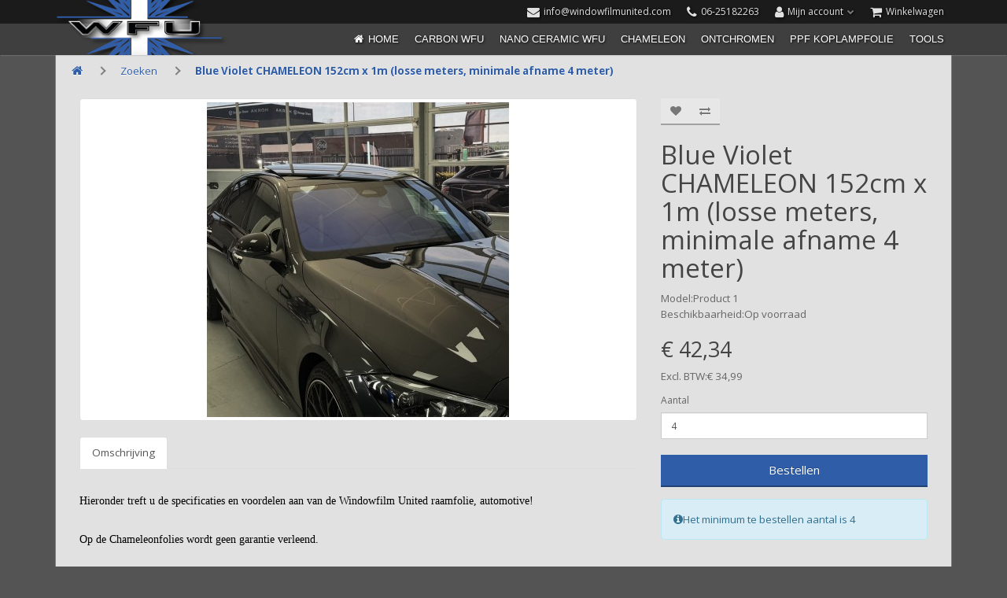

--- FILE ---
content_type: text/html; charset=utf-8
request_url: https://windowfilmunited.com/product/product/113?tag=folieleverancier
body_size: 4628
content:
<!DOCTYPE html>
<!--[if IE]><![endif]-->
<!--[if IE 8 ]><html dir="ltr" lang="nl" class="ie8"><![endif]-->
<!--[if IE 9 ]><html dir="ltr" lang="nl" class="ie9"><![endif]-->
<!--[if (gt IE 9)|!(IE)]><!-->
<html dir="ltr" lang="nl">
<!--<![endif]-->
<head>
<meta charset="UTF-8" />
<meta name="generator" content="FaimMedia B.V." />
<meta name="viewport" content="width=device-width, initial-scale=1">
<meta http-equiv="X-UA-Compatible" content="IE=edge">
<title>Blue Violet CHAMELEON</title>
<base href="https://windowfilmunited.com/" /><link href="https://static.windowfilmunited.com/javascript/bootstrap/css/bootstrap.min.css" type="text/css" rel="stylesheet" media="screen" /><link href="https://static.windowfilmunited.com/javascript/font-awesome/css/font-awesome.min.css" type="text/css" rel="stylesheet" media="screen" /><link href="//fonts.googleapis.com/css?family=Open+Sans:400,400i,300,700%7COrbitron:500" type="text/css" rel="stylesheet" media="screen" /><link href="https://static.windowfilmunited.com/theme/default/stylesheet/stylesheet.css" type="text/css" rel="stylesheet" media="screen" /><link href="https://static.windowfilmunited.com/theme/default/stylesheet/header.css" type="text/css" rel="stylesheet" media="screen" /><link href="https://static.windowfilmunited.com/theme/default/stylesheet/menu.css" type="text/css" rel="stylesheet" media="screen" /><link href="https://static.windowfilmunited.com/theme/default/stylesheet/button.css" type="text/css" rel="stylesheet" media="screen" /><link href="https://static.windowfilmunited.com/theme/default/stylesheet/form.css" type="text/css" rel="stylesheet" media="screen" /><link href="https://static.windowfilmunited.com/javascript/jquery/magnific/magnific-popup.css" type="text/css" rel="stylesheet" media="screen" /><link href="https://static.windowfilmunited.com/javascript/jquery/datetimepicker/bootstrap-datetimepicker.min.css" type="text/css" rel="stylesheet" media="screen" /><script src="https://static.windowfilmunited.com/javascript/jquery/jquery-2.1.1.min.js" type="text/javascript"></script><script src="https://static.windowfilmunited.com/javascript/bootstrap/js/bootstrap.min.js" type="text/javascript"></script><script src="https://static.windowfilmunited.com/javascript/common.js" type="text/javascript"></script><script src="https://static.windowfilmunited.com/javascript/jquery/magnific/jquery.magnific-popup.min.js" type="text/javascript"></script><script src="https://static.windowfilmunited.com/javascript/jquery/datetimepicker/moment/moment.min.js" type="text/javascript"></script><script src="https://static.windowfilmunited.com/javascript/jquery/datetimepicker/moment/moment-with-locales.min.js" type="text/javascript"></script><script src="https://static.windowfilmunited.com/javascript/jquery/datetimepicker/bootstrap-datetimepicker.min.js" type="text/javascript"></script><link href="/product/product/113" rel="canonical" />
	<link rel="shortcut icon" type="image/x-icon" href="https://static.windowfilmunited.com/media/img/logo/wfu100.png" />

</head>
<body><header id="top">
	<div class="container">
		<div class="logo">
			<a href="/">
				<img src="https://static.windowfilmunited.com/media/img/logo/wfu250.png" title="Windowfilm United" alt="Windowfilm United" class="img-responsive" />
			</a>
		</div>

		<div class="navigation">

			<nav id="top-links">
				<ul>
					<li>
						<a class="data-concat fa-envelope" data-before="info" data-after="windowfilmunited.com">
							<span class="hidden-xs"></span>
						</a>
					</li>
					<li>
						<a href="/information/contact" class="fa-phone">
							<span>06-25182263</span>
						</a>
					</li>
					<li class="dropdown">
						<a href="/account/account" title="Mijn account" class="hidden-600 dropdown-toggle fa-user" data-toggle="dropdown">
							<span class="hidden-xs">Mijn account</span>
						</a>
						<ul class="dropdown-menu dropdown-menu-right">							<li><a href="/account/register">Registreren</a></li>
							<li><a href="/account/login">Inloggen</a></li>						</ul>
					</li>
					<li>
						<a href="/checkout/cart" class="hidden-600 fa-shopping-cart">
							<span class="hidden-xs">Winkelwagen</span>
						</a>
					</li>
				</ul>
			</nav>			<nav id="category">
				<a class="mobile-btn" href="/checkout/cart">
					<i class="fa fa-shopping-cart"></i>
				</a>
				<label class="mobile-btn" for="menu-list">
					<i class="fa fa-bars"></i>
				</label>
				<input type="checkbox" id="menu-list" />
				<label class="backdrop" for="menu-list"></label>
				<div id="category-items">
					<ul class="show-mobile">
						<li>
							<a href="/" class="fa-home">Home</a>
						</li>
						<li>
							<a href="/checkout/cart" class="fa-shopping-cart">Winkelwagen</a>
						</li>
					</ul>
					<ul class="show-mobile" data-title="Mijn account">						<li>
							<a class="fa-pencil" href="/account/register">Registreren</a>
						</li>
						<li>
							<a class="fa-sign-in" href="/account/login">Inloggen</a>
						</li>					</ul>
					<ul data-title="Categorieen">
						<li class="hide-mobile">
							<a href="/" class="fa-home">Home</a>
						</li>					<li><a href="/product/category/62">CARBON WFU</a></li>					<li><a href="/product/category/66">NANO CERAMIC WFU </a></li>					<li><a href="/product/category/65">CHAMELEON</a></li>					<li><a href="/product/category/64">ONTCHROMEN </a></li>					<li><a href="/product/category/68">PPF KOPLAMPFOLIE</a></li>					<li><a href="/product/category/63">TOOLS</a></li>					</ul>
				</div>
			</nav>

		</div>
	</div>
</header>
<div id="product-product" class="container">
  <ul class="breadcrumb">    <li><a href="/common/home"><i class="fa fa-home"></i></a></li>    <li><a href="/product/search?tag=folieleverancier">Zoeken</a></li>    <li><a href="/product/product/113?tag=folieleverancier">Blue Violet CHAMELEON 152cm x 1m (losse meters, minimale afname 4 meter)</a></li>  </ul>
  <div class="row">    <div id="content" class="col-sm-12">
      <div class="row">        <div class="col-sm-8">          <ul class="thumbnails">            <li><a class="thumbnail" href="https://static.windowfilmunited.com/cache/catalog/IMG-7660-500x500.jpg" title="Blue Violet CHAMELEON 152cm x 1m (losse meters, minimale afname 4 meter)"><img src="https://static.windowfilmunited.com/cache/catalog/IMG-7660-400x400.jpg" title="Blue Violet CHAMELEON 152cm x 1m (losse meters, minimale afname 4 meter)" alt="Blue Violet CHAMELEON 152cm x 1m (losse meters, minimale afname 4 meter)" /></a></li>          </ul>          <ul class="nav nav-tabs">
            <li class="active"><a href="#tab-description" data-toggle="tab">Omschrijving</a></li>          </ul>
          <div class="tab-content">
            <div class="tab-pane active" id="tab-description"><h2 style="font-family: &quot;Open Sans&quot;, sans-serif; color: rgb(0, 0, 0);"><span style="font-family: Tahoma; font-size: 14px;">Hieronder treft u de specificaties en voordelen</span><span style="font-family: Tahoma; font-size: 14px;">﻿</span><span style="font-family: Tahoma; font-size: 14px;">&nbsp;aan van de Windowfilm United raamfolie, automotive!</span><br></h2><h2 style="font-family: &quot;Open Sans&quot;, sans-serif; color: rgb(0, 0, 0);"><font face="Tahoma"><span style="font-size: 14px;">Op de Chameleonfolies wordt geen garantie verleend.</span></font></h2><h2 style="font-family: &quot;Open Sans&quot;, sans-serif; color: rgb(0, 0, 0);"><font face="Tahoma"><span style="font-size: 14px;"><b>Uit de 1.52 meter breedte zijn vaak 2 voorramen te snijden!&nbsp;</b></span></font></h2><h2 style="font-family: &quot;Open Sans&quot;, sans-serif; color: rgb(0, 0, 0);"><span style="font-size: 14px;"><font face="Tahoma"><b>Specificaties</b></font></span></h2><h2 style="font-family: &quot;Open Sans&quot;, sans-serif; color: rgb(0, 0, 0);"><ul style="font-size: 13px;"><li><font face="Tahoma"><span style="font-size: 14px;"><b>71.0 %&nbsp;</b>Transmissie zichtbaar licht</span><span style="font-size: 14px;">&nbsp;</span></font></li><li><font face="Tahoma"><span style="font-size: 14px;"><b>&lt;1%&nbsp;</b>UV-transmissie</span><span style="font-size: 14px;">&nbsp;&nbsp;&nbsp;&nbsp;</span><span style="font-size: 14px;">&nbsp;&nbsp;&nbsp;&nbsp;</span><span style="font-size: 14px;">&nbsp;&nbsp;&nbsp;&nbsp;</span><span style="font-size: 14px;">&nbsp;&nbsp;&nbsp;&nbsp;</span><span style="font-size: 14px;">&nbsp;&nbsp;&nbsp;&nbsp;</span><span style="font-size: 14px;">&nbsp; &nbsp; &nbsp;&nbsp;</span></font></li><li><font face="Tahoma"><span style="font-size: 14px;"><b>94.0%</b>&nbsp;Afgestoten zonne-energie</span><span style="font-size: 14px;">&nbsp; &nbsp;</span></font></li><li><font face="Tahoma"><span style="font-size: 14px;"><b>2.0 mil dikte</b></span></font></li><li><font face="Tahoma"><span style="font-size: 14px;"><b>Helder&nbsp; van binnen, chique blauw van buiten<br><br></b></span></font></li></ul><p style="font-size: 13px;"><font face="Tahoma"><span style="font-size: 14px;"><b>Voordelen</b></span></font></p><ul style="font-size: 13px;"><li><font face="Tahoma"><span style="font-size: 14px;">Eenvoudige montage</span></font></li><li><font face="Tahoma"><span style="font-size: 14px;">Krasvrij</span></font></li><li><font face="Tahoma"><span style="font-size: 14px;">Dikke kwaliteit</span></font></li></ul></h2></div></div>
        </div>        <div class="col-sm-4">
          <div class="btn-group">
            <button type="button" data-toggle="tooltip" class="btn btn-default" title="Verlanglijst" onclick="wishlist.add('113');"><i class="fa fa-heart"></i></button>
            <button type="button" data-toggle="tooltip" class="btn btn-default" title="Product vergelijk" onclick="compare.add('113');"><i class="fa fa-exchange"></i></button>
          </div>
          <h1>Blue Violet CHAMELEON 152cm x 1m (losse meters, minimale afname 4 meter)</h1>
          <ul class="list-unstyled">            <li>Model:Product 1</li>            <li>Beschikbaarheid:Op voorraad</li>
          </ul>          <ul class="list-unstyled">            <li>
              <h2>€ 42,34</h2>
            </li>            <li>Excl. BTW:€ 34,99</li>          </ul>          <div id="product">            <div class="form-group">
              <label class="control-label" for="input-quantity">Aantal</label>
              <input type="text" name="quantity" value="4" size="2" id="input-quantity" class="form-control" />
              <input type="hidden" name="product_id" value="113" />
              <br />
              <button type="button" id="button-cart" data-loading-text="Laden..." class="btn btn-primary btn-lg btn-block">Bestellen</button>
            </div>            <div class="alert alert-info"><i class="fa fa-info-circle"></i>Het minimum te bestellen aantal is 4</div></div> </div>
      </div>        <p>Tags: <a href="/product/search?tag=folie">folie</a>, <a href="/product/search?tag=raamfolie">raamfolie</a>, <a href="/product/search?tag=blinderen">blinderen</a>, <a href="/product/search?tag=blindeerfolie">blindeerfolie</a>, <a href="/product/search?tag=autofolie">autofolie</a>, <a href="/product/search?tag=chameleonfolie">chameleonfolie</a>, <a href="/product/search?tag=chameleontint">chameleontint</a>, <a href="/product/search?tag=voorruit%20chameleon">voorruit chameleon</a>, <a href="/product/search?tag=ramenblinderen">ramenblinderen</a>, <a href="/product/search?tag=zwolle">zwolle</a>, <a href="/product/search?tag=nederland">nederland</a>, <a href="/product/search?tag=folieleverancier">folieleverancier</a>, <a href="/product/search?tag=folies">folies</a> <a href=""></a> </p></div></div>
</div>
<script type="text/javascript"><!--
$('select[name=\'recurring_id\'], input[name="quantity"]').change(function(){
	$.ajax({
		url: 'index.php?route=product/product/getRecurringDescription',
		type: 'post',
		data: $('input[name=\'product_id\'], input[name=\'quantity\'], select[name=\'recurring_id\']'),
		dataType: 'json',
		beforeSend: function() {
			$('#recurring-description').html('');
		},
		success: function(json) {
			$('.alert-dismissible, .text-danger').remove();

			if (json['success']) {
				$('#recurring-description').html(json['success']);
			}
		}
	});
});
//--></script>
<script type="text/javascript"><!--
$('#button-cart').on('click', function() {
	$.ajax({
		url: 'index.php?route=checkout/cart/add',
		type: 'post',
		data: $('#product input[type=\'text\'], #product input[type=\'hidden\'], #product input[type=\'radio\']:checked, #product input[type=\'checkbox\']:checked, #product select, #product textarea'),
		dataType: 'json',
		beforeSend: function() {
			$('#button-cart').button('loading');
		},
		complete: function() {
			$('#button-cart').button('reset');
		},
		success: function(json) {
			$('.alert-dismissible, .text-danger').remove();
			$('.form-group').removeClass('has-error');

			if (json['error']) {
				if (json['error']['option']) {
					for (i in json['error']['option']) {
						var element = $('#input-option' + i.replace('_', '-'));

						if (element.parent().hasClass('input-group')) {
							element.parent().after('<div class="text-danger">' + json['error']['option'][i] + '</div>');
						} else {
							element.after('<div class="text-danger">' + json['error']['option'][i] + '</div>');
						}
					}
				}

				if (json['error']['recurring']) {
					$('select[name=\'recurring_id\']').after('<div class="text-danger">' + json['error']['recurring'] + '</div>');
				}

				// Highlight any found errors
				$('.text-danger').parent().addClass('has-error');
			}

			if (json['success']) {
				$('.breadcrumb').after('<div class="alert alert-success alert-dismissible">' + json['success'] + '<button type="button" class="close" data-dismiss="alert">&times;</button></div>');

				$('#cart > button').html('<span id="cart-total"><i class="fa fa-shopping-cart"></i> ' + json['total'] + '</span>');

				$('html, body').animate({ scrollTop: 0 }, 'slow');

				$('#cart > ul').load('index.php?route=common/cart/info ul li');
			}
		},
        error: function(xhr, ajaxOptions, thrownError) {
            alert(thrownError + "\r\n" + xhr.statusText + "\r\n" + xhr.responseText);
        }
	});
});
//--></script>
<script type="text/javascript"><!--
$('.date').datetimepicker({
	language: '',
	pickTime: false
});

$('.datetime').datetimepicker({
	language: '',
	pickDate: true,
	pickTime: true
});

$('.time').datetimepicker({
	language: '',
	pickDate: false
});

$('button[id^=\'button-upload\']').on('click', function() {
	var node = this;

	$('#form-upload').remove();

	$('body').prepend('<form enctype="multipart/form-data" id="form-upload" style="display: none;"><input type="file" name="file" /></form>');

	$('#form-upload input[name=\'file\']').trigger('click');

	if (typeof timer != 'undefined') {
    	clearInterval(timer);
	}

	timer = setInterval(function() {
		if ($('#form-upload input[name=\'file\']').val() != '') {
			clearInterval(timer);

			$.ajax({
				url: 'index.php?route=tool/upload',
				type: 'post',
				dataType: 'json',
				data: new FormData($('#form-upload')[0]),
				cache: false,
				contentType: false,
				processData: false,
				beforeSend: function() {
					$(node).button('loading');
				},
				complete: function() {
					$(node).button('reset');
				},
				success: function(json) {
					$('.text-danger').remove();

					if (json['error']) {
						$(node).parent().find('input').after('<div class="text-danger">' + json['error'] + '</div>');
					}

					if (json['success']) {
						alert(json['success']);

						$(node).parent().find('input').val(json['code']);
					}
				},
				error: function(xhr, ajaxOptions, thrownError) {
					alert(thrownError + "\r\n" + xhr.statusText + "\r\n" + xhr.responseText);
				}
			});
		}
	}, 500);
});
//--></script>
<script type="text/javascript"><!--
$('#review').delegate('.pagination a', 'click', function(e) {
    e.preventDefault();

    $('#review').fadeOut('slow');

    $('#review').load(this.href);

    $('#review').fadeIn('slow');
});

$('#review').load('index.php?route=product/product/review&product_id=113');

$('#button-review').on('click', function() {
	$.ajax({
		url: 'index.php?route=product/product/write&product_id=113',
		type: 'post',
		dataType: 'json',
		data: $("#form-review").serialize(),
		beforeSend: function() {
			$('#button-review').button('loading');
		},
		complete: function() {
			$('#button-review').button('reset');
		},
		success: function(json) {
			$('.alert-dismissible').remove();

			if (json['error']) {
				$('#review').after('<div class="alert alert-danger alert-dismissible"><i class="fa fa-exclamation-circle"></i> ' + json['error'] + '</div>');
			}

			if (json['success']) {
				$('#review').after('<div class="alert alert-success alert-dismissible"><i class="fa fa-check-circle"></i> ' + json['success'] + '</div>');

				$('input[name=\'name\']').val('');
				$('textarea[name=\'text\']').val('');
				$('input[name=\'rating\']:checked').prop('checked', false);
			}
		}
	});
});

$(document).ready(function() {
	$('.thumbnails').magnificPopup({
		type:'image',
		delegate: 'a',
		gallery: {
			enabled: true
		}
	});
});
//--></script><footer>
  <div class="container">

      <input type="checkbox" class="show" id="footer-show-store" checked="checked" />
      <div class="footer-item">
        <label for="footer-show-store">
          <h5>Windowfilm United</h5>
        </label>
        <ul class="list-unstyled list-icons">          <li class="fa-home">Edisonstraat 5a<br /></li>          <li>8013 PS Zwolle</li>          <li class="fa-phone">
            <a href="tel:06-25182263">06-25182263</a>
          </li>
          <li class="fa-envelope">
            <a class="data-concat" data-before="info" data-after="windowfilmunited.com"></a>
          </li>
          <li>
        </ul>
      </div>      <input type="checkbox" class="show" id="footer-show-info" />
      <div class="footer-item">
        <label for="footer-show-info">
          <h5>Informatie</h5>
        </label>
        <ul class="list-unstyled">          <li><a href="/over-ons">Over WFU</a></li>          <li><a href="/information/information/6">Bezorginformatie</a></li>          <li><a href="/information/information/3">Privacy (AVG) en cookies </a></li>          <li><a href="/information/information/5">Algemene voorwaarden</a></li>        </ul>
      </div>
      <input type="checkbox" class="show" id="footer-show-service" />
      <div class="footer-item">
        <label for="footer-show-service">
          <h5>Klantenservice</h5>
        </label>
        <ul class="list-unstyled">
          <li><a href="/information/contact">Contact</a></li>
          <li><a href="/account/return/add">Retourneren</a></li>
          <li><a href="/information/sitemap">Sitemap</a></li>
        </ul>
      </div>      <input type="checkbox" class="show" id="footer-show-social" />
      <div class="footer-item">
        <label for="footer-show-social">
          <h5>Social media</h5>
        </label>
        <ul class="list-unstyled list-icons">          <li class="fa-facebook">
            <a href="https://facebook.com/windowfilmunited">Facebook</a>
          </li>          <li class="fa-instagram">
            <a href="https://instagram.com/windowfilmunited">Instagram</a>
          </li>        </ul>
      </div>
  </div>
  <div class="footer-bottom">
    <div class="container">
      <p>Windowfilm United &copy; 2026</p>
    </div>
  </div>
</footer></body>
</html>


--- FILE ---
content_type: text/css
request_url: https://static.windowfilmunited.com/theme/default/stylesheet/stylesheet.css
body_size: 19950
content:
:root {
	--background-color: #545454;

	--primary-color: #303030;

	--secondary-color: #545454;

	--tertiary-color: #305da8;
	--tertiary-color-rgb: 48, 93, 168;

	--footer-height: 220px;
}

body {
	font-family: 'Open Sans', sans-serif;
	font-weight: 400;
	color: #666;
	font-size: 10pt;
	line-height: 20px;
	width: 100%;

	padding-top: 70px;

	background-color: var(--background-color);
}
h1, h2, h3, h4, h5, h6 {
	color: #444;
}
/* default font size */
.fa {
	font-size: 14px;
}
/* Override the bootstrap defaults */
h1 {
	font-size: 33px;
}
h2 {
	font-size: 27px;
}
h3 {
	font-size: 21px;
}
h4 {
	font-size: 15px;
}
h5 {
	font-size: 12px;
}
h6 {
	font-size: 10.2px;
}
a {
	color: var(--tertiary-color);
}
a:hover {
	text-decoration: none;
}
.data-concat::after {
	content: attr(data-before) "\0040" attr(data-after);
}
legend {
	font-size: 18px;
	padding: 7px 0px
}
label {
	font-size: 12px;
	font-weight: normal;
}
select.form-control, textarea.form-control, input[type="text"].form-control, input[type="password"].form-control, input[type="datetime"].form-control, input[type="datetime-local"].form-control, input[type="date"].form-control, input[type="month"].form-control, input[type="time"].form-control, input[type="week"].form-control, input[type="number"].form-control, input[type="email"].form-control, input[type="url"].form-control, input[type="search"].form-control, input[type="tel"].form-control, input[type="color"].form-control {
	font-size: 12px;
}
.input-group input, .input-group select, .input-group .dropdown-menu, .input-group .popover {
	font-size: 12px;
}
.input-group .input-group-addon {
	font-size: 12px;
	height: 30px;
}
/* Fix some bootstrap issues */
span.hidden-xs, span.hidden-sm, span.hidden-md, span.hidden-lg {
	display: inline;
}

@media(max-width: 600px) {
	.hidden-600 {
		display: none !important;
	}
}

.nav-tabs {
	margin-bottom: 15px;
}
div.required .control-label:before {
	content: '* ';
	color: #F00;
	font-weight: bold;
}
/* Gradent to all drop down menus */
.dropdown-menu li > a:hover {
	text-decoration: none;
	color: #ffffff;
	background-color: #229ac8;
	background-image: linear-gradient(to bottom, #23a1d1, #1f90bb);
	background-repeat: repeat-x;
}

@media (max-width: 1199px) {
	.container {
		width: auto !important;
	}
}

@media (max-width: 700px) {
	.container {
		padding-left: 0;
		padding-right: 0;
	}
}

/* content */
#content {
	min-height: calc(100vh - 70px - 40px - var(--footer-height));
    background-color: #E1E1E1;
	padding: 15px;
	border: 1px solid #808080;
	border-top-width: 0;
	border-bottom-width: 0;

	border-radius: 0;
}
	@media(max-width: 500px) {
		#content {
			padding: 8px;
		}
	}

	#common-home #content {
		padding: 0;
	}
		#common-home #content div.container {
			padding: 15px;
			padding: 15px;
		}

	#content > h1:first-child,
	#content > h2:first-child {
		margin-top: 0;
		font-size: 20pt;
		font-weight: bold;

		margin-bottom: 20px;

		cursor: default;

		color: var(--tertiary-color);
	}

	#content > h2:first-child {
		font-size: 16pt;
	}

.breadcrumb + .alert {
	border-radius: 0;

	margin: 0 5px;

	position: relative;
}
	.breadcrumb + .alert > i {
		margin-right: 10px;
	}

	.breadcrumb + .alert::before,
	.breadcrumb + .alert::after {
		content: '';

		position: absolute;
		top: -1px;
		bottom: -1px;
		width: 5px;

		background-color: #E1E1E1;
	}
		.breadcrumb + .alert::before {
			border-left: 1px solid #7E8080;
			left: -6px;
		}
		.breadcrumb + .alert::after {
			border-right: 1px solid #7E8080;
			right: -6px;
		}


.row {
	margin-left: 0;
	margin-right: 0;
}

/* footer */
footer {
	margin-top: 0;
	background-color: #303030;
	color: #e2e2e2;

	cursor: default;

	position: relative;

	padding-bottom: 35px;

	height: var(--footer-height);
}

footer input.show {
	visibility: hidden;
	opacity: 0;

	position: absolute;
	left: -30px;
}

footer hr {
	border-top: none;
	border-bottom: 1px solid #666;
}
footer a {
	color: #ccc;
}
footer a:hover {
	color: #fff;
	text-decoration: underline;
	text-decoration-color: #E1E1E1;
}
footer h5 {
	font-family: 'Open Sans', sans-serif;
	font-size: 110%;
	font-weight: bold;
	color: #fff;

	user-select: none;

	display: flex;
	align-items: center;
}

footer ul {
	margin-bottom: 0;
}

footer > div.container {
	display: flex;
	align-items: flex-start;

	padding-top: 20px;
	padding-bottom: 20px;
}

footer ul.list-icons > li {
	display: flex;
	align-items: center;
}

	footer ul.list-icons > li::before {
		width: 20px;
		flex: 0 0 20px;

		color: #808080;

		font-family: FontAwesome;

		display: inline-flex;
		align-items: center;
	}
		footer ul.list-icons > li:not([class*="fa-"])::before {
			content: '';
		}

footer .footer-item {
	padding: 0 10px;

	flex: 1 1 1px;
}

footer .footer-bottom {
	background-color: rgba(100,100,100,.5);

	position: absolute;
	left: 0;
	right: 0;
	bottom: 0;

	font-size: 90%;
}
	footer .footer-bottom > div.container {
		display: flex;
		align-items: center;

		padding: 0 30px;

		height: 35px;
	}

	footer .footer-bottom p {
		margin: 0;
	}

	footer li {
		margin: 5px 0;
	}

	@media(max-width: 767px) {
		footer {
			height: auto;
		}

			footer h5 {
				color: #d8d8d8;

				cursor: pointer;
			}
				footer h5::before {
					display: inline-flex;
					align-items: center;

					margin-right: 10px;

					font-size: 10px;

					color: #E1E1E1;

					font-family: FontAwesome;

					transition: transform .3s ease-in-out;
					transform: rotate(-90deg);

					content: "\f078";
				}
					footer input:checked + .footer-item h5::before {
						transform: rotate(0);
					}

			footer .footer-item {
				padding: 0 15px;
			}
				footer .footer-item > ul {
					margin-left: 20px;

					overflow: hidden;
					max-height: 0;
					opacity: 0;
					visibility: hidden;

					transition: visibility .3s ease-in-out,
								opacity .3s ease-in-out,
								max-height .3s ease-in-out;
				}
					footer .footer-item > ul::after {
						display: block;
						height: 25px;

						content: '';
					}

				footer input:checked + .footer-item > ul {
					visibility: visible;
					max-height: 500px;
					opacity: 1;
				}

		footer > div.container {
			display: block;
		}
	}

/* jumbo */

.jumbo {

}
	.jumbo.jumbo-white {
		background-color: #FFF;
	}
	.jumbo.jumbo-gray {
		background-color: #D2D2D2;
	}
	.jumbo.jumbo-dark-gray {
		background-color: #B1B1B1;
	}

	.jumbo > div.container {
		padding-top: 25px;
		padding-bottom: 25px;
	}

	.jumbo > div.jumbo-image {
		max-height: 150px;

		overflow: hidden;

		position: relative;

		pointer-events: none;

		display: flex;
		align-items: center;
	}
		.jumbo > div.jumbo-image::before {
			position: absolute;
			z-index: 1;
			left: 0;
			right: 0;
			top: 0;
			bottom: 0;

			box-shadow: inset 0 15px 15px -15px rgba(0,0,0,.8),
						inset 0 -15px 15px -15px rgba(0,0,0,.8);

			content: '';
		}

		.jumbo > div.jumbo-image > img {
			width: 100%;
			object-fit: contain;
		}

/* alert */
.alert {

}
/* breadcrumb */
.breadcrumb {
	padding: 8px 0;
	border-radius: 0;
	margin-bottom: 0;

	height: 40px;

	background-color: #E1E1E1;

	display: flex;
	align-items: stretch;

	border: 1px solid #7E8080;
	border-bottom-width: 0;
	border-top-width: 0;
}
.breadcrumb i {
	font-size: 15px;
}
.breadcrumb > li {
	text-shadow: 0 1px 0 #FFF;
	padding-left: 20px;
	position: relative;
	white-space: nowrap;

	display: inline-flex;
	align-items: center;
}

.breadcrumb > li + li::before {
	content: none;
}

.breadcrumb > li::after {
	content: '';

	display: inline-flex;
	margin-left: 20px;

	width: 8px;
	height: 8px;
	border-right: 2px solid #808080;
	border-bottom: 2px solid #808080;
	-webkit-transform: rotate(-45deg);
	-moz-transform: rotate(-45deg);
	-o-transform: rotate(-45deg);
	transform: rotate(-45deg);
}
	.breadcrumb > li:last-child::after {
		content: none;
	}

	.breadcrumb > li:last-child > a {
		font-weight: bold;
	}

.pagination {
	margin: 0;
}
/* buttons */
.buttons {
	margin: 1em 0;
}
.btn {
	padding: 7.5px 12px;
	font-size: 12px;
	border: 1px solid #cccccc;
	border-radius: 4px;
	box-shadow: inset 0 1px 0 rgba(255,255,255,.2), 0 1px 2px rgba(0,0,0,.05);
}
.btn-xs {
	font-size: 9px;
}
.btn-sm {
	font-size: 10.2px;
}
.btn-lg {
	padding: 10px 16px;
	font-size: 15px;
}
.btn-group > .btn, .btn-group > .dropdown-menu, .btn-group > .popover {
	font-size: 12px;
}
.btn-group > .btn-xs {
	font-size: 9px;
}
.btn-group > .btn-sm {
	font-size: 10.2px;
}
.btn-group > .btn-lg {
	font-size: 15px;
}
.btn-default {
	color: #777;
	text-shadow: 0 1px 0 rgba(255, 255, 255, 0.5);
	background-color: #e7e7e7;
	background-image: linear-gradient(to bottom, #eeeeee, #dddddd);
	background-repeat: repeat-x;
	border-color: #dddddd #dddddd #b3b3b3 #b7b7b7;
}
.btn-primary {
	color: #ffffff;
	text-shadow: 0 -1px 0 rgba(0, 0, 0, 0.25);
	background-color: #229ac8;
	background-image: linear-gradient(to bottom, #23a1d1, #1f90bb);
	background-repeat: repeat-x;
	border-color: #1f90bb #1f90bb #145e7a;
}
.btn-primary:hover, .btn-primary:active, .btn-primary.active, .btn-primary.disabled, .btn-primary[disabled] {
	background-color: #1f90bb;
	background-position: 0 -15px;
}
.btn-warning {
	color: #ffffff;
	text-shadow: 0 -1px 0 rgba(0, 0, 0, 0.25);
	background-color: #faa732;
	background-image: linear-gradient(to bottom, #fbb450, #f89406);
	background-repeat: repeat-x;
	border-color: #f89406 #f89406 #ad6704;
}
.btn-warning:hover, .btn-warning:active, .btn-warning.active, .btn-warning.disabled, .btn-warning[disabled] {
	box-shadow: inset 0 1000px 0 rgba(0, 0, 0, 0.1);
}
.btn-danger {
	color: #ffffff;
	text-shadow: 0 -1px 0 rgba(0, 0, 0, 0.25);
	background-color: #da4f49;
	background-image: linear-gradient(to bottom, #ee5f5b, #bd362f);
	background-repeat: repeat-x;
	border-color: #bd362f #bd362f #802420;
}
.btn-danger:hover, .btn-danger:active, .btn-danger.active, .btn-danger.disabled, .btn-danger[disabled] {
	box-shadow: inset 0 1000px 0 rgba(0, 0, 0, 0.1);
}
.btn-success {
	color: #ffffff;
	text-shadow: 0 -1px 0 rgba(0, 0, 0, 0.25);
	background-color: #5bb75b;
	background-image: linear-gradient(to bottom, #62c462, #51a351);
	background-repeat: repeat-x;
	border-color: #51a351 #51a351 #387038;
}
.btn-success:hover, .btn-success:active, .btn-success.active, .btn-success.disabled, .btn-success[disabled] {
	box-shadow: inset 0 1000px 0 rgba(0, 0, 0, 0.1);
}
.btn-info {
	color: #ffffff;
	text-shadow: 0 -1px 0 rgba(0, 0, 0, 0.25);
	background-color: #df5c39;
	background-image: linear-gradient(to bottom, #e06342, #dc512c);
	background-repeat: repeat-x;
	border-color: #dc512c #dc512c #a2371a;
}
.btn-info:hover, .btn-info:active, .btn-info.active, .btn-info.disabled, .btn-info[disabled] {
	background-image: none;
	background-color: #df5c39;
}
.btn-link {
	border-color: rgba(0, 0, 0, 0);
	cursor: pointer;
	color: #23A1D1;
	border-radius: 0;
}
.btn-link, .btn-link:active, .btn-link[disabled] {
	background-color: rgba(0, 0, 0, 0);
	background-image: none;
	box-shadow: none;
}
.btn-inverse {
	color: #ffffff;
	text-shadow: 0 -1px 0 rgba(0, 0, 0, 0.25);
	background-color: #363636;
	background-image: linear-gradient(to bottom, #444444, #222222);
	background-repeat: repeat-x;
	border-color: #222222 #222222 #000000;
}
.btn-inverse:hover, .btn-inverse:active, .btn-inverse.active, .btn-inverse.disabled, .btn-inverse[disabled] {
	background-color: #222222;
	background-image: linear-gradient(to bottom, #333333, #111111);
}
/* list group */
.list-group a {
	border: 1px solid #DDDDDD;
	color: #888888;
	padding: 8px 12px;
}
.list-group a.active, .list-group a.active:hover, .list-group a:hover {
	color: #444444;
	background: #eeeeee;
	border: 1px solid #DDDDDD;
	text-shadow: 0 1px 0 #FFF;
}
/* carousel */
.carousel-caption {
	color: #FFFFFF;
	text-shadow: 0 1px 0 #000000;
}
.carousel-control .icon-prev:before {
	content: '\f053';
	font-family: FontAwesome;
}
.carousel-control .icon-next:before {
	content: '\f054';
	font-family: FontAwesome;
}
/* product list */
.products-row {
    display: flex;
    flex-flow: row wrap;
	justify-content: flex-start;
	align-items: stretch;

	padding-left: 10px;
	padding-right: 10px;
	margin-left: -10px;
	margin-right: -10px;

	overflow: hidden;

}
	.products-row .product-thumb {
		margin-bottom: 0;
		flex: 1 1 auto;
	}

	.products-row > .product-layout {
		flex: 0 0 32%;
		margin: 1% 0;

		display: flex;
		flex-direction: column;
		align-items: stretch;
		justify-content: stretch;
	}

	@media(min-width: 767px) {
		.products-row > :nth-child(3n-1) {
			margin-left: 2%;
			margin-right: 2%;
		}
	}

	@media(min-width: 500px) and (max-width: 766px) {
		.products-row > .product-layout {
			flex: 0 0 49%;
		}

		.products-row > :nth-child(2n) {
			margin-left: 2%;
		}
	}

	@media(max-width: 500px) {
		.products-row > .product-layout {
			flex: 0 0 100%;
		}
	}

	.products-row > .product-layout + .product-layout {
	}

.product-thumb {
	border: 1px solid rgba(0,0,0,.3);
	margin-bottom: 20px;
	overflow: hidden;
	background-color: rgba(255,255,255,1);

	box-shadow: 0 0 5px rgba(0,0,0,.1);

	display: flex;
	flex-direction: column;
}
.product-thumb .image {
	text-align: center;
}
.product-thumb .image a {
	display: block;
	padding-top: 8px;
}
	.product-thumb .image a:hover {
		opacity: 0.8;
	}
.product-thumb .image img {
	margin-left: auto;
	margin-right: auto;
}

.product-thumb .description {
	display: block;
	max-width: 100%;
	width: 100%;

	flex: 1 1 auto;

	line-height: 20px;
	max-height: calc(20px * 3);

	display: -webkit-box;
	-webkit-line-clamp: 3;
	-webkit-box-orient: vertical;

	color: #808080;
	overflow: hidden;
	text-overflow: ellipsis;
	word-break: break-word;

	margin-bottom: 6px;
}

.product-grid .product-thumb .image {
	float: none;
}
@media (min-width: 767px) {
.product-list .product-thumb .image {
	float: left;
	padding: 0 15px;
}
}
.product-thumb h4 {
	font-weight: bold;
}
.product-thumb .caption {
	padding: 0 20px;
	max-width: 100%;
	overflow: hidden;

	display: flex;
	flex-direction: column;
	align-items: stretch;
	justify-content: stretch;

	flex: 1 1 auto;
}
.product-list .product-thumb .caption {
	margin-left: 230px;
}
@media (max-width: 1200px) {
.product-grid .product-thumb .caption {
	min-height: 210px;
	padding: 0 10px;
}
}
@media (max-width: 767px) {
.product-list .product-thumb .caption {
	min-height: 0;
	margin-left: 0;
	padding: 0 10px;
}
.product-grid .product-thumb .caption {
	min-height: 0;
}
}
.product-thumb .rating {
	padding-bottom: 10px;
}
.rating .fa-stack {
	font-size: 8px;
}
.rating .fa-star-o {
	color: #999;
	font-size: 15px;
}
.rating .fa-star {
	color: #FC0;
	font-size: 15px;
}
.rating .fa-star + .fa-star-o {
	color: #E69500;
}
h2.price {
	margin: 0;
}
.product-thumb .price {
	color: #444;
	font-size: 110%;
	font-weight: bold;
	text-align: right;
}
.product-thumb .price-new {
	font-weight: 600;
}
.product-thumb .price-old {
	color: #999;
	text-decoration: line-through;
	margin-left: 10px;
	font-size: 85%;
}
.product-thumb .price-tax {
	color: #999;
	font-size: 12px;
	display: block;
}
	.product-thumb .price-tax[data-text]::before {
		content: attr(data-text) ' ';
	}

.product-thumb .button-group {
	border-top: 1px solid #ddd;
	background-color: #eee;
	overflow: auto;
}
.product-list .product-thumb .button-group {
	border-left: 1px solid #ddd;
}
@media (max-width: 768px) {
	.product-list .product-thumb .button-group {
		border-left: none;
	}
}
.product-thumb .button-group button {
	width: 60%;
	border: none;
	display: inline-block;
	float: left;
	background-color: #eee;
	color: #888;
	line-height: 38px;
	font-weight: bold;
	text-align: center;
	text-transform: uppercase;
}
.product-thumb .button-group button + button {
	width: 20%;
	border-left: 1px solid #ddd;
}
.product-thumb .button-group button:hover {
	color: #444;
	background-color: #ddd;
	text-decoration: none;
	cursor: pointer;
}
@media (max-width: 1200px) {
	.product-thumb .button-group button, .product-thumb .button-group button + button {
		width: 33.33%;
	}
}
@media (max-width: 767px) {
	.product-thumb .button-group button, .product-thumb .button-group button + button {
		width: 33.33%;
	}
}
.thumbnails {
	overflow: auto;
	clear: both;
	list-style: none;
	padding: 0;
	margin: 0;
}
.thumbnails > li {
	margin-left: 20px;
}
.thumbnails {
	margin-left: -20px;
}
.thumbnails > img {
	width: 100%;
}
.image-additional a {
	margin-bottom: 20px;
	padding: 5px;
	display: block;
	border: 1px solid #ddd;
}
.image-additional {
	max-width: 78px;
}
.thumbnails .image-additional {
	float: left;
	margin-left: 20px;
}

@media (min-width: 1200px) {
	#content .col-lg-2:nth-child(6n+1),
	#content .col-lg-3:nth-child(4n+1),
	#content .col-lg-4:nth-child(3n+1),
	#content .col-lg-6:nth-child(2n+1) {
		clear:left;
	}
}
@media (min-width: 992px) and (max-width: 1199px) {
	#content .col-md-2:nth-child(6n+1),
	#content .col-md-3:nth-child(4n+1),
	#content .col-md-4:nth-child(3n+1),
	#content .col-md-6:nth-child(2n+1) {
		clear:left;
	}
}
@media (min-width: 768px) and (max-width: 991px) {
	#content .col-sm-2:nth-child(6n+1),
	#content .col-sm-3:nth-child(4n+1),
	#content .col-sm-4:nth-child(3n+1),
	#content .col-sm-6:nth-child(2n+1) {
		clear:left;
	}
}

/* fixed colum left + content + right*/
@media (min-width: 768px) {
    #column-left  .product-layout .col-md-3 {
       width: 100%;
    }

	#column-left + #content .product-layout .col-md-3 {
       width: 50%;
    }

	#column-left + #content + #column-right .product-layout .col-md-3 {
       width: 100%;
    }

    #content + #column-right .product-layout .col-md-3 {
       width: 100%;
    }
}

/* fixed product layouts used in left and right columns */
#column-left .product-layout, #column-right .product-layout {
	width: 100%;
}

/* fixed mobile cart quantity input */
.input-group .form-control[name^=quantity] {
	min-width: 50px;
}

/* Missing focus and border color to overwrite bootstrap */
.btn-info:hover, .btn-info:active, .btn-info.active, .btn-info.disabled, .btn-info[disabled] {
    background-image: none;
    background-color: #df5c39;
}

/**
 * Highlights row
**/

.highlights-row {
	display: flex;
    flex-flow: row wrap;
    justify-content: flex-start;
    align-items: stretch;
    padding-left: 10px;
    padding-right: 10px;
    margin-left: -10px;
    margin-right: -10px;
    overflow: hidden;
}

.highlight-item {
	flex: 0 0 100%;
    margin: 1% 0;
    display: flex;
    flex-direction: column;
    align-items: center;
	justify-content: stretch;

	text-align: center;

	cursor: default;

	padding: 20px 10px;

	border: 1px solid rgba(0,0,0,.3);
    background-color: rgba(255,255,255,1);
    box-shadow: 0 0 5px rgba(0,0,0,.1);
}
	.highlight-item > .icon {
		display: inline-flex;
		align-items: flex-start;

		padding-top: 10px;
		margin-bottom: 10px;

		height: 40px;
		flex: 1 1 40px;

		color: #000;
	}
		.highlight-item > .icon::before {
			font-family: 'FontAwesome';
			font-weight: 900;
			font-size: 30px;
		}

		.highlight-item > h4 {
			font-weight: bold;
		}

		.highlight-item > p {
			color: #808080;
			margin: 0;
		}

@media (min-width: 767px) {
	/* 2 */
	.highlights-row.highlights-row-2 > .highlight-item {
		flex: 0 0 49%;
	}
	.highlights-row.highlights-row-2 > :nth-child(2n) {
		margin-left: 2%;
	}

	/* 3 */
	.highlights-row.highlights-row-3 > .highlight-item {
		flex: 0 0 32%;
	}
	.highlights-row.highlights-row-3 > :nth-child(3n-1) {
		margin-left: 2%;
		margin-right: 2%;
	}

	/* 4 */
	.highlights-row.highlights-row-4 > .highlight-item {
		flex: 0 0 24%;
		margin-left: 1.333%;
		margin-right: 0;
	}
	.highlights-row.highlights-row-4 > :nth-child(4n+1) {
		margin-left: 0;
	}

	/* 5 */
	.highlights-row.highlights-row-5 > .highlight-item {
		flex: 0 0 19%;
		margin-left: 1.25%;
		margin-right: 0;
	}
	.highlights-row.highlights-row-5 > :nth-child(5n+1) {
		margin-left: 0;
	}
}

@media (max-width: 766px) and (min-width: 500px) {
	.highlights-row:not(.highlights-row-1) > .highlight-item {
		flex: 0 0 49%;
	}

	.highlights-row:not(.highlights-row-1) > :nth-child(2n) {
		margin-left: 2%;
	}
}

@media (max-width: 500px) {
	.highlights-row > .highlight-item {
		flex: 0 0 100%;
	}
}


--- FILE ---
content_type: text/css
request_url: https://static.windowfilmunited.com/theme/default/stylesheet/header.css
body_size: 1811
content:
/* top */
#top {
	background-color: #1B1B1B;

	color: #FFF;

	position: fixed;
	z-index: 99;
	left: 0;
	right: 0;
	top: 0;

	box-shadow: 0 2px 1px -1px rgba(160,160,160,.3);
}
	#top::before {
		content: '';

		background-color: rgba(100,100,100,.5);

		position: absolute;
		right: 0;
		bottom: 0;
		left: 0;
		height: 40px;

		pointer-events: none;
	}

	#top .container {
		padding: 0 15px;

		display: flex;
		align-items: stretch;

		height: 70px;
		max-height: 70px;
	}


#top .logo {
	display: flex;
	align-items: stretch;

	flex: 0 0 auto;

	position: relative;
	z-index: 1;
}
	#top .logo > a {
		display: flex;
		align-items: center;

		overflow: hidden;
	}

	#top .logo img {
		width: 220px;
	}

	@media(max-width: 700px) {
		#top .logo img {
			width: 100px;
		}
	}

#top .navigation {
	flex: 1 1 auto;

	display: flex;
	flex-direction: column;
	align-items: flex-end;

	position: relative;
	z-index: 1;
}


/* logo */
#logo {
	margin: 0 0 10px 0;
}
/* search */
#search {
	margin-bottom: 10px;
}
#search .input-lg {
	height: 40px;
	line-height: 20px;
	padding: 0 10px;
}
#search .btn-lg {
	font-size: 15px;
	line-height: 18px;
	padding: 10px 35px;
	text-shadow: 0 1px 0 #FFF;
}
/* cart */
#cart {
	margin-bottom: 10px;
}
#cart > .btn {
	font-size: 12px;
	line-height: 18px;
	color: #FFF;
}
#cart.open > .btn {
	background-image: none;
	background-color: #FFFFFF;
	border: 1px solid #E6E6E6;
	color: #666;
	box-shadow: none;
	text-shadow: none;
}
#cart.open > .btn:hover {
	color: #444;
}
#cart .dropdown-menu {
	background: #eee;
	z-index: 1001;
}
#cart .dropdown-menu {
	min-width: 100%;
}
@media (max-width: 478px) {
	#cart .dropdown-menu {
		width: 100%;
	}
}
#cart .dropdown-menu table {
	margin-bottom: 10px;
}
#cart .dropdown-menu li > div {
	min-width: 427px;
	padding: 0 10px;
}
@media (max-width: 478px) {
	#cart .dropdown-menu li > div {
		min-width: 100%;
	}
}
#cart .dropdown-menu li p {
	margin: 20px 0;
}



--- FILE ---
content_type: text/css
request_url: https://static.windowfilmunited.com/theme/default/stylesheet/menu.css
body_size: 4333
content:
#top-links,
#top-links > ul,
#top-links > ul > li {
	display: flex;
	align-items: stretch;
}

#top-links > ul {
	margin: 0;
	padding: 0;
	list-style-type: none;

	height: 30px;
}

	#top-links > ul > li > a {
		display: flex;
		align-items: center;

		font-size: 90%;

		color: #E1E1E1;
		text-decoration: none;

		text-shadow: 1px 1px 3px rgba(0,0,0,.9);

		padding: 0 10px;
	}
		#top-links > ul > li > a::before {
			display: inline-flex;
			align-items: center;
			font-family: FontAwesome;

			font-size: 16px;

			margin-right: 5px;
		}


		#top-links > ul > li > a:hover {
			color: var(--tertiary-color);
		}
			#top-links > ul > li > a:hover > span {
				text-decoration: underline;
			}

	#top-links .dropdown-menu {
		border-radius: 0;
		padding: 0;
		margin: 0;
	}
		#top-links .dropdown-menu > li > a {
			padding: 8px;
			background-image: none !important;
			color: #000 !important;
		}
			#top-links .dropdown-menu > li > a:hover {
				background-color: rgba(0,0,0,.1);
			}
			#top-links .dropdown-menu > li > a:active {
				background-color: rgba(0,0,0,.2);
			}

	#top-links .dropdown > a::after {
		display: inline-flex;
		align-items: center;
		font-family: FontAwesome;

		font-size: 9px;
		font-weight: 400;

		color: #808080;

		content: '\f078';

		margin-left: 5px;
	}

	@media(max-width: 550px) {
		#top .container {
			padding: 0;
		}

		#top-links > ul > li > a {
			padding: 0 5px;
		}
			#top-links > ul > li > a::before {
				font-size: 14px;
			}
	}

	@media(max-width: 439px) {
		#top-links > ul > li > a {
			font-size: 85%;
		}
	}


#category {
	height: 40px;
}

	#category .show-mobile {
		display: none;
	}

	#category > .backdrop {
		display: none;
	}

	#category > input {
		visibility: hidden;
		opacity: 0;

		position: absolute;
		left: -20px;
		top: -20px;
	}

	#category .mobile-btn {
		display: none;
		align-items: center;
		justify-content: center;
		width: 50px;
		height: 40px;

		color: #FFF;

		cursor: pointer;

		margin-bottom: 0;
	}
		#category .mobile-btn i {
			font-size: 25px;
			display: inline-flex;
			align-items: center;
		}

#category,
#category-items,
#category-items ul,
#category-items ul > li {
	display: flex;
	align-items: stretch;
}

#category-items {
	overflow: hidden;
	white-space: nowrap;
}

#category-items ul {
	margin: 0;
	padding: 0;
	list-style-type: none;
}

	#category-items ul > li {
		cursor: pointer;

		flex: 0 0 auto;
	}
		#category-items ul > li:hover {
			background-color: var(--tertiary-color);
		}

		#category-items ul > li > a {
			display: flex;
			align-items: center;

			padding: 0 10px;

			font-family: Verdana, Helvetica;
			text-transform: uppercase;

			color: #FFF;

			text-shadow: 1px 1px 3px rgba(0,0,0,.9);
		}
			#category-items ul > li > a::before {
				margin-right: 6px;

				font-family: FontAwesome;
			}

@media(max-width: 600px) {
	#category > .backdrop {
		display: block;
		visibility: hidden;
		opacity: 0;

		position: fixed;
		left: 0;
		right: 100%;
		top: 0;
		bottom: 0;

		margin: 0;

		background-color: rgba(0,0,0,.8);

		transition: opacity .2s ease-in-out;
	}

	#category-items {
		visibility: hidden;
		opacity: 0;
		transform: translateX(100%);

		width: 250px;

		transition: visibility .3s ease-in-out,
					opacity .3s ease-in-out,
					transform .3s ease-in-out;

		background-color: var(--secondary-color);

		position: fixed;
		right: 0;
		top: 0;
		bottom: 0;
	}
		#category-items .hide-mobile {
			display: none !important;
		}

		#category input:checked ~ #category-items {
			visibility: visible;
			opacity: 1;
			transform: translateX(0);
		}

		#category input:checked ~ .backdrop {
			right: 0;
			opacity: 1;
			visibility: visible;
		}

	#category-items,
	#category-items ul,
	#category-items ul > li {
		display: block;
	}
		#category-items ul {
			margin-bottom: 8px;
		}

		#category-items ul[data-title]::before {
			display: block;
			content: attr(data-title);
			text-transform: uppercase;

			font-size: 90%;
			font-weight: bold;

			padding: 2px 8px;

			color: var(--primary-color);
		}

		#category-items ul > li > a {
			padding: 6px;
			text-transform: none;
		}
			#category-items ul > li > a::before {
				display: inline-flex;
				align-items: center;
				justify-content: center;
				width: 18px;
			}
			#category-items ul > li > a:not([class*="fa-"])::before {
				content: '';
			}

	#category .show-mobile {
		display: block;
	}

	#category .mobile-btn {
		display: inline-flex;
	}

}

--- FILE ---
content_type: text/css
request_url: https://static.windowfilmunited.com/theme/default/stylesheet/button.css
body_size: 106
content:
.btn {
	border-radius: 0;
	background-image: none;
	border: 0;
	border-bottom: 2px solid rgba(0,0,0,.3);

	outline: 0 !important;
	box-shadow: none !important;
}

.btn.btn-primary {
	background-color: var(--tertiary-color);
}

--- FILE ---
content_type: text/css
request_url: https://static.windowfilmunited.com/theme/default/stylesheet/form.css
body_size: 2088
content:
.form-control {
	appearance: none;
	-webkit-appearance: none;

	border-radius: 0;
}

	.form-control:focus {
		border-color: var(--tertiary-color);
		box-shadow: inset 0 1px 1px rgba(0,0,0,.075),
					0 0 8px rgba(var(--tertiary-color),.6)
	}

select.form-control {
	background-image: url("[data-uri]");
	background-position: right 5px top 50%;
	background-repeat: no-repeat;
	background-size: 14px;

	cursor: pointer;
}